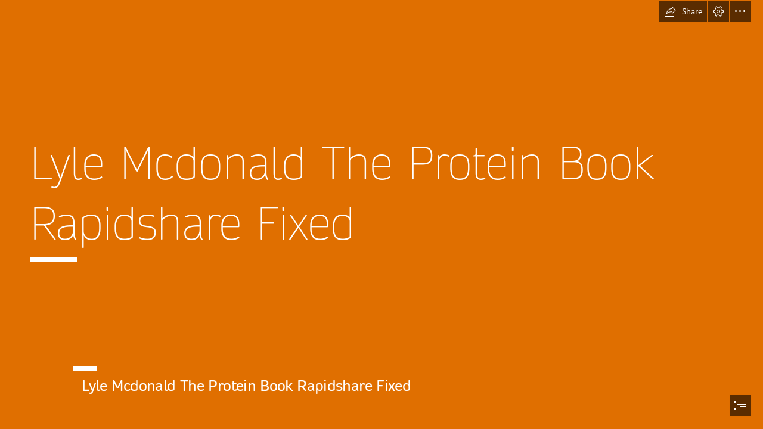

--- FILE ---
content_type: text/html; charset=utf-8
request_url: https://sway.cloud.microsoft/8fkNK0TghvuMZIBt
body_size: 13558
content:
<!DOCTYPE html><html lang=en-US><head><script nonce="lSAUhkL4lzure4nR6g5ufFKXSs6KVaJV9ul2owt/+e3mzpVyXUvvN1+9GaVmjEyqBfAG4PdQMOPyrXv4QnLryDF1/A72oiGksnFQG5rrhVOIwce1YskVqwBDWpn3BsVKijEyrpzdAM3C7s1iJewb0Qr+f8YqBCyWcX0j1pJuKl0=" src=https://wcpstatic.microsoft.com/mscc/lib/v2/wcp-consent.js></script><noscript><meta http-equiv=Refresh content="0; URL=/noscript"><meta name=google-site-verification content=XYO55ZpIpcrJHnE4syh6g2qvOn2Sm2y3g5cDFUJ0T30>Sway requires JavaScript <br><br> This web browser is either blocking scripts or does not support JavaScript. <br><br> <a href=https://support.office.com/article/Enable-JavaScript-7BB9EE74-6A9E-4DD1-BABF-B0A1BB136361 target=_blank>How to turn on JavaScript</a></noscript><meta name=google-site-verification content=XYO55ZpIpcrJHnE4syh6g2qvOn2Sm2y3g5cDFUJ0T30><link rel=dns-prefetch href=//wus-cdn.sway.static.microsoft><link rel=dns-prefetch href=//login.microsoftonline.com><script nonce="lSAUhkL4lzure4nR6g5ufFKXSs6KVaJV9ul2owt/+e3mzpVyXUvvN1+9GaVmjEyqBfAG4PdQMOPyrXv4QnLryDF1/A72oiGksnFQG5rrhVOIwce1YskVqwBDWpn3BsVKijEyrpzdAM3C7s1iJewb0Qr+f8YqBCyWcX0j1pJuKl0=">var PageExecutionBegin=new Date();</script><script nonce="lSAUhkL4lzure4nR6g5ufFKXSs6KVaJV9ul2owt/+e3mzpVyXUvvN1+9GaVmjEyqBfAG4PdQMOPyrXv4QnLryDF1/A72oiGksnFQG5rrhVOIwce1YskVqwBDWpn3BsVKijEyrpzdAM3C7s1iJewb0Qr+f8YqBCyWcX0j1pJuKl0=">if(typeof document.documentMode!=="undefined"&&window.location.pathname&&window.location.pathname.indexOf("/unsupportedbrowser")===-1)
{if(10>document.documentMode)
{window.location.href="/unsupportedbrowser";}
else if(11>document.documentMode)
{if(!window.location.pathname.match(/\/s\/(.*?)\/embed/g))
{var cookieExists=document.cookie.indexOf("unsupportedbrowser=true")!==-1;if(!cookieExists)
{window.location.href="/unsupportedbrowser"+"?isBlacklist=false"+"&redirect="+encodeURIComponent((window.location.pathname?window.location.pathname.replace(/^\//,''):"")+window.location.search);}}}}</script><script nonce="lSAUhkL4lzure4nR6g5ufFKXSs6KVaJV9ul2owt/+e3mzpVyXUvvN1+9GaVmjEyqBfAG4PdQMOPyrXv4QnLryDF1/A72oiGksnFQG5rrhVOIwce1YskVqwBDWpn3BsVKijEyrpzdAM3C7s1iJewb0Qr+f8YqBCyWcX0j1pJuKl0=">window.errorsDuringLoad=[];try{function getCookie(key)
{var cookies=document.cookie.split("; ");for(var i=0;i<cookies.length;i++)
{var cookie=cookies[i];var delimiterIndex=cookie.indexOf("=");if(delimiterIndex<0)
continue;if(cookie.substr(0,delimiterIndex)===key)
return cookie.substr(delimiterIndex+1);}}
function tryParseInt(str,defaultValue)
{if(str&&str.length&&!isNaN(str))
{return parseInt(str);}
return defaultValue;}
function onContentError(event,contentUrl)
{window.loadScriptFailure=true;var canonicalElement=document.querySelector("link[rel=canonical]");var origin=window.location.origin+"/";if(canonicalElement!==null&&origin!==CommonSettings.SiteRootUrl)
{var canonicalUrl=canonicalElement.getAttribute("href");var realOrigin=canonicalUrl.substring(0,canonicalUrl.indexOf(".com")+4);window.location=realOrigin+"/externalembed?tryAgainUrl="+encodeURIComponent(canonicalUrl);return;}
if(contentUrl.indexOf("cdn.sway.static.microsoft")!==-1)
{var expDate=new Date();expDate.setTime(expDate.getTime()+(300*1000));var cdnEnabledCookie="CDNEnabled";var errorContentUrl="errorContentUrl";var cdnFailureCountCookie="CDNFailureCount";var cdnFailureCount=tryParseInt(getCookie(cdnFailureCountCookie),0);if(cdnFailureCount!==2)
{document.cookie=cdnFailureCountCookie+"="+ ++cdnFailureCount+"; expires="+expDate.toGMTString();}
else
{document.cookie=cdnEnabledCookie+"=false; expires="+expDate.toGMTString();}
document.cookie=errorContentUrl+"="+contentUrl;location.reload();return;}
var errorPageUrl="/oops";if(location.pathname===errorPageUrl)
{return;}
var redirectUrl=errorPageUrl+"?Cause=onContentError&ResourceUrl="+encodeURIComponent(contentUrl);var returnUrl="&ta="+encodeURIComponent(location.pathname+location.search);if((redirectUrl+returnUrl).length<=2038){redirectUrl+=returnUrl;}
location=redirectUrl;}
function onContentLoad()
{}
window.addEventListener('error',function(event){window.errorsDuringLoad.push({errorMessage:event.message,errorUrl:event.filename,lineNo:event.lineno,colNo:event.colno,error:event.error});});}
catch(error)
{window.errorsDuringLoad.push({errorMessage:errorMessage,errorUrl:errorUrl,lineNo:lineNo,colNo:colNo,error:error});}</script><meta name=viewport content="width=device-width, initial-scale=1.0, maximum-scale=1.0, user-scalable=no"><script nonce="lSAUhkL4lzure4nR6g5ufFKXSs6KVaJV9ul2owt/+e3mzpVyXUvvN1+9GaVmjEyqBfAG4PdQMOPyrXv4QnLryDF1/A72oiGksnFQG5rrhVOIwce1YskVqwBDWpn3BsVKijEyrpzdAM3C7s1iJewb0Qr+f8YqBCyWcX0j1pJuKl0=">UnitTestMode=false;NoRunOnLoad=false;var CommonSettings={"SignInUrlSilentAAD":"https://login.microsoftonline.com/common/oauth2/authorize?response_mode=form_post\u0026response_type=id_token+code\u0026scope=openid\u0026mkt=en-US\u0026msafed=0\u0026nonce=60c718d5-d20f-4262-a207-36a0a49a54d4.639043266615109821\u0026state=https%3a%2f%2fsway.cloud.microsoft%2fhome%2fisauthenticated\u0026client_id=905fcf26-4eb7-48a0-9ff0-8dcc7194b5ba\u0026redirect_uri=https%3a%2f%2fsway.cloud.microsoft%2fauth%2fsignin","AMSVideoPlayerJSlink":"PLACEHOLDER","AMSVideoPlayerCSSlink":"PLACEHOLDER","LowWatermarkServiceVersion":201,"AuthoringFromLandingPageContextEnabled":true,"SignInUrlSilent":"https://login.live.com/login.srf?wa=wsignin1.0\u0026rpsnv=185\u0026checkda=1\u0026ct=1768729861\u0026rver=7.5.2146.0\u0026wp=MBI_SSL\u0026wreply=https:%2F%2Fsway.cloud.microsoft%2Fauthredir%3Furl%3Dhttps%253a%252f%252fsway.cloud.microsoft%253a443%252fhome%252fisauthenticated%26hurl%3DKShk98cU1GGDoXJQIDW5NG%252f9K%252f9m%252fSvlOHC1oOtzVXc%253d.5lvrpamda6CsQ%252fwGTG%252f5YLUvb6IMdS6wHqB0KMhqCwg%253d%26ipt%3D0%26sn%3Dalternate%26si%3D1%26wctx%3D41e7ce1e-dff3-4c5d-a3df-486c04ba2524\u0026lc=1033\u0026id=296906\u0026lw=1\u0026fl=easi2","AadEnabledOffCorpnet":true,"SignOutUrl":"https://login.live.com/logout.srf?ct=1768729862\u0026rver=7.5.2146.0\u0026lc=1033\u0026id=296906\u0026ru=https:%2F%2Fsway.cloud.microsoft%2Fauthredir%3Furl%3Dhttps%253a%252f%252fsway.cloud.microsoft%253a443%252f%26hurl%3DoFuDppWhQM9hI4cnU7xOmRfGJYe4dXiOpV9824B4XNI%253d.MbQh6mb51NO4CMCIh3b9gGG%252fUra0nZ0KgxqsLyrolfc%253d%26ipt%3D0%26sn%3Dalternate%26so%3D1\u0026lw=1\u0026fl=easi2","EditProfileUrl":"https://profile.live.com/","AccountSettingsUrl":"https://account.live.com/summarypage.aspx","AccountAadSettingsUrl":null,"IsAuthenticated":false,"IsAADUser":false,"IsEnabled":true,"IsMocked":false,"IsPaidUser":false,"DisplayName":null,"EmailAddress":null,"LogString":null,"UserStatus":"UNAUTHENTICATED","ThumbnailUrl":null,"ThumbnailUrlSmall":null,"ColorOverridableStyleSetsUrl":null,"StoryId":null,"LookupId":null,"BlobContext":null,"UserSessionId":"3537325e-059e-4053-8670-b064b9752803","CorrelationId":"3537325e-059e-4053-8670-b064b9752803","BuildVersion":"16.0.19714.40101","InitialWatchableSwitches":{},"ContentBaseUrl":"https://wus-cdn.sway.static.microsoft/161971440101_Content/","UnversionedContentBaseUrl":"https://cdn.sway.static.microsoft/Content/","ExtensionsBaseUrl":"https://wus-extensions.sway.static.microsoft/Content/","SkinOverride":false,"Canary":"o4zh5z57mx9XcEjPD8r0tPAErCe5ObJi0vvlSE9iais=,639043266613859754","CanaryHeader":"X-Key","NewCanaryHeader":"X-NewKey","DeleteStoryUrlBase":null,"Controller":"ViewSway","Action":"ViewStory","FlightSettings":{"flightName":"AAExperiment1;ModeSwitch1;V2DualEditControl","isInternal":false,"areInternalFeaturesEnabled":false},"DefaultAjaxTimeout":30000,"RenewTokenTimeout":3000,"AnonUserId":"a49993fa-a7ba-4460-b7df-34e9032c2b27","RequestTime":0,"IsNewlyCreated":false,"UserVoiceTermsOfServiceLink":"https://aka.ms/swayuservoicetos","UserVoicePrivacyStatementLink":"https://go.microsoft.com/fwlink/?LinkId=808122","UserVoiceForumLink":"https://go.microsoft.com/?linkid=9862901","MaxHttpRequestLength":268435456,"RefreshSuggestionsInterval":0,"EnableStoryDownload":false,"EnableStoryUpload":false,"UnsupportedBrowser":false,"IsSpider":true,"ClientDevice":"Desktop","SiteRootUrl":"https://sway.cloud.microsoft/","SiteCDNRootUrl":"https://wus-cdn.sway.static.microsoft/","ShareRootUrl":"https://sway.cloud.microsoft/","DocumentIngestionFormats":["docx","docm","pptx","doc","pdf"],"DocumentIngestionMimeTypes":["application/vnd.openxmlformats-officedocument.wordprocessingml.document","application/vnd.openxmlformats-officedocument.presentationml.presentation","application/msword","application/pdf","application/vnd.ms-powerpoint"],"DocumentIngestionExperimentalFormats":[],"DocumentIngestionExperimentalMimeTypes":[],"DocumentIngestionStatusRetryInterval":1000,"DocumentIngestionStatusMaxRetryCount":1,"DocumentIngestionStatusRequestTimeout":300000,"DocumentIngestionMaximumDocumentSize":20971520,"JAWSDialogDelay":500,"SiteDocumentIngestionAjaxTimeout":120000,"IsFirstRun":false,"IsPublish":false,"NoCdnContentBaseUrl":"https://sway.cloud.microsoft/161971440101_Content/","CanaryUrl":"/json/canary","ClientApp":4,"IsRegisteredAuthor":false,"AuthoringSessionCount":0,"ConsumptionSessionCount":0,"ContextualHintData":"{}","EnvironmentName":"Production","BlockSite_ReportAViolationForm":false,"IsCorpNetAddress":false,"IsTenantUser":false,"UserTenantId":null,"GetO365ShellInfoUrl":"/home/GetShellServiceInfo","BlockDuplicationFeature":false,"ShareWithSecurityGroupEnabled":true,"CookieComplianceBannerId":"msccBannerV2","CoAuthoringEnabled":true,"LoadTimeoutMilliseconds":300000,"UseEmailSignInOnly":true,"SSOEnabled":true,"HRDv2Enabled":true,"UserLocaleString":"en-us","IdentityOrgIdAuthEnabled":true,"SiteEmbeddedSwaysEnabled":true,"SiteOverflowMenuInEmbeddedSwayEnabled":true,"SiteFacebookSharingEnabled":true,"SiteTwitterSharingEnabled":true,"SiteLinkedInSharingEnabled":true,"SiteTrackedSharingUrlsEnabled":true,"SiteTutorialVideosEnabled":true,"SiteJackMoreButtonExperimentEnabled":false,"SiteDoubleClickInsertionAddContentPaneExperimentEnabled":false,"SiteNewHomepageEnabled":false,"SiteHomepageUserTestimonialsEnabled":true,"SiteShowPreviewLabel":false,"SitePublishAADToCastFeatureUIEnabled":false,"SitePublishToCastFeatureEnabled":false,"SitePublishToCastSuccessDialogEnabled":true,"SiteViewedStoriesRemovalOnMySwaysPageV2Enabled":true,"ContentNavigationEnabled":false,"NonWhitelistedEmbedsEnabled":false,"DocumentIngestionExperimentalFormatsEnabled":false,"IdentityDefaultSignInUrlAAD":"https://login.microsoftonline.com/common/oauth2/authorize?response_mode=form_post\u0026response_type=id_token+code\u0026scope=openid\u0026mkt=en-US\u0026msafed=0\u0026nonce=60c718d5-d20f-4262-a207-36a0a49a54d4.639043266615109821\u0026state=https%3a%2f%2fsway.cloud.microsoft%2f8fkNK0TghvuMZIBt\u0026client_id=905fcf26-4eb7-48a0-9ff0-8dcc7194b5ba\u0026redirect_uri=https%3a%2f%2fsway.cloud.microsoft%2fauth%2fsignin","IdentityDefaultSignInUrlMSA":"https://login.live.com/login.srf?wa=wsignin1.0\u0026rpsnv=185\u0026ct=1768729861\u0026rver=7.5.2146.0\u0026wp=MBI_SSL\u0026wreply=https:%2F%2Fsway.cloud.microsoft%2Fauthredir%3Furl%3Dhttps%253a%252f%252fsway.cloud.microsoft%253a443%252f8fkNK0TghvuMZIBt%26hurl%3DFhwLuHKqsItHTPzhEU58xZq8MTYLxQ37VO4mroSEtWI%253d.xaP12xOlW4G47%252bPbjr%252fG9I8YgzZWEMKwgRhqwHuA4v4%253d%26ipt%3D0%26sn%3Dalternate%26si%3D1%26wctx%3D41e7ce1e-dff3-4c5d-a3df-486c04ba2524\u0026lc=1033\u0026id=296906\u0026lw=1\u0026fl=easi2\u0026aadredir=1","ContextualFirstRunEnabled":true,"FirstRunEnabledSessionCount":3,"FirstRunEnabledPublishSessionCount":2,"FRESplashScreenEnabled":true,"CastUrl":"https://docs.com/","CastProfileUrl":"https://docs.com/me","CastEditUrl":"https://docs.com/d/editwithcontentview/","CastPublishAADUrl":"https://docs.com/sway/paad/","Branding":0,"NewDocsJournalPublishingStringEnabled":false,"DocsAboutAlternateBrandingStringsEnabled":false,"LocalVideoMaxFileNameLength":128,"LivingImageContentEnabled":true,"LayoutFontScaleEnabled":true,"NlDesignEnabled":false,"SignUpUrlMSA":"https://signup.live.com/signup?lcid=1033\u0026wa=wsignin1.0\u0026rpsnv=185\u0026ct=1768729861\u0026rver=7.5.2146.0\u0026wp=MBI_SSL\u0026wreply=https:%2F%2Fsway.cloud.microsoft%2Fauthredir%3Furl%3Dhttps%253a%252f%252fsway.cloud.microsoft%253a443%252f8fkNK0TghvuMZIBt%26hurl%3DFhwLuHKqsItHTPzhEU58xZq8MTYLxQ37VO4mroSEtWI%253d.xaP12xOlW4G47%252bPbjr%252fG9I8YgzZWEMKwgRhqwHuA4v4%253d%26ipt%3D0%26sn%3Dalternate%26si%3D1%26wctx%3D41e7ce1e-dff3-4c5d-a3df-486c04ba2524\u0026lc=1033\u0026id=296906\u0026lw=1\u0026fl=easi2\u0026wsucxt=2","RefreshODCSMCookie":"refreshODCSM","AuthorConsumptionPlayEnabled":true,"FREEmptySwayEnabled":false,"PerformanceTelemetryInterval":5,"FREAddContentPaneEnabled":true,"FREPublishButtonEnabled":true,"AMSHeuristicProfileProperty":"Hybrid","AMSHeuristicProfilePropertyVideoDesktop":"HighQuality","SwayButtonExperimentEnabled":false,"PopularityMetricsExperimentEnabled":false,"PopularityMetricsExperimentTranslated":false,"PopularityMetricsOnlineAuthorsScale":1.0,"PopularityMetricsOnlineAuthorsThreshold":1000,"PopularityMetricsOnlineAuthorsData":["759,1053,1102,1094,948,795,876,1076,1308,1400,1468,1457,1708,2279,2918,3143,3057,2963,3143,3170,2583,2278,1865,1468","1341,1528,1545,1296,1093,925,996,1234,1428,1625,1702,1656,1892,2527,3202,3377,3239,3161,3179,3191,2685,2370,2064,1543","1302,1383,1466,1303,1110,911,982,1095,1541,1614,1657,1623,1924,2583,3147,3313,3305,3151,3146,3076,2583,2235,1761,1479","1333,1370,1315,1164,1013,884,1017,1240,1542,1643,1598,1607,1938,2598,3286,3394,3374,3262,3378,3052,2786,2454,2002,1515","1279,1312,1257,1178,1050,880,1007,1174,1445,1575,1553,1530,1764,2288,2924,3040,2952,2846,2935,2696,2189,1763,1275,891","709,686,670,625,573,530,493,519,601,658,716,757,778,905,1072,1147,1090,1089,1028,976,976,929,807,686","586,598,617,641,539,523,534,575,640,741,776,820,889,1007,1099,1172,1185,1212,1227,1204,1169,1088,1009,820"],"PopularityMetricsMadeSwaysScale":1.0,"PopularityMetricsMadeSwaysThreshold":500,"PopularityMetricsMadeSwaysData":["14934,15040,15138,15307,15384,15447,15490,15673,15860,16030,16171,16265,16364,16773,17397,17991,18512,19156,19904,20511,20942,21270,21496,21572","21652,21699,21735,21704,21730,21731,21789,21810,21873,21966,22074,22185,22341,22451,22770,23065,23207,23114,23123,23275,23362,23374,23483,23495","23492,23459,23467,23488,23482,23482,23507,23464,23548,23616,23575,23552,23521,23438,23225,23195,23306,23392,23373,23254,23054,22946,22716,22709","22653,22622,22566,22556,22519,22498,22495,22571,22529,22501,22499,22498,22468,22420,22457,22406,22322,22478,22406,22399,22524,22598,22683,22666","22667,22669,22659,22666,22673,22708,22755,22737,22781,22770,22745,22733,22704,22598,22491,22184,21945,21679,21505,21372,21260,21129,20934,20838","20733,20622,20525,20400,20356,20261,20085,19895,19616,19365,19133,18919,18665,18332,17649,17097,16605,16063,15507,14935,14493,14240,14145,14104","14099,14122,14150,14158,14120,14101,14116,14127,14097,14081,14106,14132,14187,14234,14230,14284,14340,14356,14403,14479,14552,14621,14715,14765"],"ShareStatsExperimentEnabled":false,"ShareStatsExperimentTranslated":false,"ShareStatsNumber":20,"SettingSite_IframeVelumEnabled":false,"SettingSite_IframeVelumDisappearingTimeMilliseconds":500,"SettingSite_IframeVelumDisappearingTimeOnPauseMilliseconds":1500,"TemplateStoriesEnabled":true,"IsTemplateSway":false,"SiteUiRtl":false,"ActivityMonitorRestrictionsEnabled":false,"ShowCodeCardsButton":false,"PasswordProtectedSwaysEnabled":true,"SettingSite_SignInDialogEmailServices":["aol","att","comcast","email","facebook","fastmail","gmail","gmx","google","googlemail","hotmail","hotmail","hush","hushmail","icloud","inbox","lavabit","live","mac","mail","me","microsoft","msn","outlook","pobox","rocketmail","sbcglobal","verizon","yahoo","yandex","ygm","ymail","zoho"],"SwayAnswersForumURL":"https://aka.ms/swayanswers","OfficeDotComHelpURL":"https://aka.ms/swaygettingstarted","OfficeComHomepageUrl":"https://www.office.com/","SwayButtonRedirectToOfficeCom":true,"WhatsNewDialogVersion":0,"AzureStorySubscriptionMaxAttemptsBeforeSleep":7,"AzureStorySubscriptionRenewalInterval":60000,"NotificationAPITimeout":60000,"IsExportStoryEnabled":true,"ExportStoryMaxPollingRequestsCount":40,"ExportStoryPollingRequestsDelay":5000,"ReportAViolationContentInfringementUrl":"https://www.microsoft.com/info/MSDMCA.aspx","ReportAViolationAadContentViolationUrl":"https://cert.microsoft.com","CurrentUserType":0,"FRERemixButtonEnabled":true,"ShowCareersConsoleLogs":false,"ConsumerAnalyticsEnabled":true,"ConsumerAnalyticsSessionReactivateEnabled":true,"LiveLegacyViewCountEnabled":false,"ConsumerAnalyticsPeriodicUploadIntervalTimespanMilliseconds":120000,"AuthorAnalyticsPageEnabled":false,"AuthorAnalyticsPageEnabledRolloutPercentage":100,"AuthorAnalyticsUseOdaViewCount":true,"AuthorAnalyticsShowOfflineUX":false,"AnalyticsQuickReadIndexThresholdInMilliseconds":1000,"AnalyticsDeepReadIndexThresholdInMilliseconds":3000,"SiteUseAlternateUserTypeSpecificStrings":false,"FirstClassEmbedCardExperimentEnabled":true,"NativeClientBuildVersion":null,"UniversalHeaderFooterHomepageEnabled":true,"UseMicrosoftAjaxLite":false,"UseMicrosoftRteLite":false,"DefaultSignInSettings":{"IsEnabledForAAD":true,"IsEnabledForMSA":false,"Timeout":1000,"AadAppId":"905fcf26-4eb7-48a0-9ff0-8dcc7194b5ba","EnableWindowsSso":true},"WorldReadinessCultureMappingId":7,"NewHomepageVisualDesignEnabled":true,"EnablePerfToolbar":true,"TestFeatureOn":false,"LoadGenerationRate":0.0,"LoadGenerationLimitToCorpnetOnly":false,"LoadGenerationLimitToInternalFeaturesOnly":true,"AppLauncherBasicNavigationOnlyForAll":true,"AppLauncherBasicNavigationOnlyForO365":true,"AppLauncherBasicNavigationTarget":"https://www.microsoft365.com/apps","ExternalLinkWarningDialogIsEnabled":true,"SkipLoggingNonEssentialHighVolumeClientLogs":true,"CookieComplianceAllowEssentialOnly":false,"EnableEUDataMigration":true,"SwitchFromAzureMediaToSwayInternalPlayer":true,"FailLoudlyHeaderForReadOnly":"Failing the request loudly","ShouldDisableMediaUpload":true,"MediaUploadStopDate":"10-June-2024","UserLastVisitDate":"0001-01-01","ShouldShowNotificationForStopMediaUploadAnnouncement":false,"ShouldUseAadAuthForNotificationServiceBus":false,"DisableCSPDefaultTrustedType":false,"LogDompurifyCleanedHtml":false,"DompurifyEnabled":true,"TrustedScriptUrlsList":["https://mem.gfx.ms","https://www.microsoft.com","https://www.youtube.com/iframe_api","https://static.ads-twitter.com/oct.js"],"DefaultTrustedScriptUrlsList":["https://account.live.com","https://aka.ms","https://analyticsppesway.azurewebsites.net","https://api.office.net","https://api.onedrive.com","https://api.twitter.com","https://appsforoffice.microsoft.com","https://augmentation.osi.office-int.net","https://augmentation.osi.office.net","https://augmentation.osi.officeppe.net","https://avert.contentvalidation.com","https://avert.ppe.contentvalidation.com","https://bing.com","https://cert.microsoft.com","https://cvs.contentvalidation.com","https://cvs.ppe.contentvalidation.com","https://dd.edog.docs.com","https://dd.edog.docs.com:572","https://dd.int-docs.com","https://docs.com","https://docs.com:572","https://edog.sway.cloud-dev.microsoft","https://emailinterchangeapi-ppe.cloudapp.net","https://emailinterchangeapi-ppe.trafficmanager.net","https://emailinterchangeapi.cloudapp.net","https://emailinterchangeapi.trafficmanager.net","https://eus-000.directory.sway-edog.com","https://eus-000.directory.sway.com","https://eus-000.www.sway-edog.com","https://eus-000.www.sway.com","https://eus-001.directory.sway-edog.com","https://eus-001.directory.sway.com","https://eus-001.www.sway-edog.com","https://eus-001.www.sway.com","https://eus-002.www.sway.com","https://eus-003.www.sway.com","https://eus-www.sway-edog.com","https://eus-www.sway.com","https://eventauthoringppe.trafficmanager.net","https://eventauthoringprod.trafficmanager.net","https://facebook.com","https://go.microsoft.com","https://graph.microsoft-ppe.com","https://help.sketchfab.com","https://help.soundcloud.com","https://help.vimeo.com","https://hubble.edog.officeapps.live.com:572","https://hubble.officeapps.live-int.com:572","https://hubble.officeapps.live.com:572","https://js.monitor.azure.com","https://login.live.com","https://login.windows-ppe.net","https://login.windows.net","https://neu-000.directory.sway-edog.com","https://neu-000.directory.sway.com","https://neu-000.www.sway-edog.com","https://neu-000.www.sway.com","https://neu-001.directory.sway-edog.com","https://neu-001.directory.sway.com","https://neu-001.www.sway-edog.com","https://neu-001.www.sway.com","https://neu-www.sway-edog.com","https://neu-www.sway.com","https://ocws.edog.officeapps.live.com","https://ocws.officeapps.live.com","https://odc.edog.officeapps.live.com","https://odc.edog.officeapps.live.com:572","https://odc.officeapps.live.com","https://odcsm.weeklymain.officeapps.live-int.com:572","https://ols.edog.officeapps.live.com:572","https://ols.officeapps.live.com:572","https://outlook.office.com","https://outlook.office365.com","https://pickit.com","https://portal.office.com","https://portal.officeppe.com","https://powerbi.microsoft.com","https://pptcs.officeapps.live.com","https://profile.live.com","https://rest.media.azure.net","https://sift.azure-api.net","https://skyapi.live.net","https://store.office.com","https://sts.windows.net","https://suite.office.net","https://suite.officeppe.net","https://support.microsoft.com","https://support.office.com","https://support.twitter.com","https://sway-edog.com","https://sway.com","https://sway.office.com","https://sway.officeppe.com","https://uci.edog.officeapps.live.com","https://uci.officeapps.live-int.com","https://uci.officeapps.live.com","https://uhf.microsoft.com","https://wcpstatic.microsoft.com","https://web.vortex.data.microsoft.com","https://weu-000.directory.sway-edog.com","https://weu-000.directory.sway.com","https://weu-000.www.sway-edog.com","https://weu-000.www.sway.com","https://weu-001.directory.sway-edog.com","https://weu-001.directory.sway.com","https://weu-001.www.sway-edog.com","https://weu-001.www.sway.com","https://weu-www.sway-edog.com","https://weu-www.sway.com","https://wordca.edog.officeapps.live.com:973","https://wordca.officeapps.live.com:973","https://wordcs.officeapps.live.com","https://wus-000.directory.sway-edog.com","https://wus-000.directory.sway.com","https://wus-000.wordcs.officeapps.live-int.com:973","https://wus-000.www.sway-edog.com","https://wus-000.www.sway.com","https://wus-001.directory.sway-edog.com","https://wus-001.directory.sway.com","https://wus-001.www.sway-edog.com","https://wus-001.www.sway.com","https://wus-www.sway-edog.com","https://wus-www.sway.com","https://www.bingapis.com","https://www.edog.sway.cloud-dev.microsoft","https://www.microsoft.com","https://www.microsoft365.com","https://www.office.com","https://www.officeppe.com","https://www.sway-edog.com","https://www.sway.cloud.microsoft","https://www.sway.com","https://www.sway.office.com","https://www.sway.officeppe.com"],"DompurifyAllowedAttributes":"{\u0022onclick\u0022:\u0022CollapseHeader()\u0022,\u0022itemscope\u0022:\u0022itemscope\u0022,\u0022itemtype\u0022:\u0022http://schema.org/Organization\u0022,\u0022href\u0022:\u0022javascript:void(0)\u0022,\u0022initialstate-label\u0022:\u0022All Microsoft expand to see list of Microsoft products and services\u0022,\u0022togglestate-label\u0022:\u0022Close All Microsoft list\u0022,\u0022f-multi-parent\u0022:\u0022true\u0022,\u0022target\u0022:\u0022_self\u0022,\u0022itemprop\u0022:\u0022\u0022}"};var StoryPageSettings={"StoryId":"pPuAf0GilqjlOx0cjFBZ","LookupId":"8fkNK0TghvuMZIBt","Owner":null,"Mode":1,"StoryAudience":"AnyoneWithLink","StoryDefaultAudience":"AnyoneWithLink","PageTitle":"Lyle Mcdonald The Protein Book Rapidshare Fixed","ImageResolutions":[160,320,480,640,800,960,1280,1600,1920,2560,3840],"BlockBandwidthLimitedImageResolution":true,"AllowPrefetchingImages":false,"AllowUnloadingImages":true,"LocalUploadSupportedMimeTypes":["image/jpeg","image/tiff","image/x-tiff","image/png","image/x-png","image/gif","image/bmp","application/jpeg"],"SupportedMimeTypes":["image/jpeg","image/tiff","image/x-tiff","image/png","image/x-png","image/gif","image/bmp","application/jpeg","text/vtt",".vtt"],"ActiveSyncInterval":2000,"PassiveSyncInterval":30000,"BingMapAppKey":"","RefreshODCSMCookie":"refreshODCSM","ClientVersion":201,"IsNativeClient":false,"ServiceBusEnabledNewSessions":true,"MaxImageRetries":3,"EnableTraversalHistory":true,"EnableFSMTraversalHistory":true,"EnableEditModeTraversalHistory":true,"EnableAuthoringTraversalHistory":true,"ShowPublicSocialShare":true,"PasswordScope":0,"HasPassword":false,"VisualLinkMode":2,"EditTokenRetrievalId":null,"UseCDN":true,"UseCDNForClosedCaptions":true,"EnableRenderModelManagerCache":false,"EnableFirstModel":true,"BlockService_EmbedDecomp":false,"SiteAgaveEnabled":true,"SiteChartRenderingEnabled":true,"EmbedHostMode":0,"CaptionsForGroupItemsEnabled":true,"PerfExperimentalFeaturesEnabled":false,"CastEditEnabled":true,"ShouldPrioritizeImageLoading":true,"PreloadImagesWithinNScreensDesktop":2,"PreloadImagesWithinNScreensMobile":2,"SiteEmbedPlaceholdersEnabled":true,"SiteOneDriveEmbedDetailsEnabled":true,"SiteDomainsForEmbedPlaceholders":["sway.com","sway-int.com","sway-edog.com","sway.office.com","sway.office-int.com","sway.officeppe.com","edog.sway.cloud-dev.microsoft","sway.cloud.microsoft","onedrive.live.com","app.wizer.me"],"SiteDevicesForEmbedPlaceholdersInConsumption":[],"SitePlaceholderLimit":{"Desktop":"2","Tablet":"2","Mobile":"2"},"SiteLightweightEmbedLimit":{"Desktop":"10","Tablet":"10","Mobile":"10"},"SiteIframeLoadingTimeoutMiliseconds":5000,"SiteWorldBlacklistForViewportLoading":["ExpoWorld"],"SiteVideoPreloadingEnabled":true,"JoinResult":0,"AuthorBlockConsumptionWorldSwitch":false,"ShareButtonBlocked":false,"ConsumptionWorldSwitchFeatureEnabled":true,"PreloadRenderModelEnabled":false,"IsAnAuthorOfThisSway":false,"EmbedCode":"\u003ciframe width=\u0022760px\u0022 height=\u0022500px\u0022 src=\u0022https://sway.cloud.microsoft/s/8fkNK0TghvuMZIBt/embed\u0022 frameborder=\u00220\u0022 marginheight=\u00220\u0022 marginwidth=\u00220\u0022 max-width=\u0022100%\u0022 sandbox=\u0022allow-forms allow-modals allow-orientation-lock allow-popups allow-same-origin allow-scripts\u0022 scrolling=\u0022no\u0022 style=\u0022border: none; max-width: 100%; max-height: 100vh\u0022 allowfullscreen mozallowfullscreen msallowfullscreen webkitallowfullscreen\u003e\u003c/iframe\u003e","ConsumptionZoomedImageRequestScale":4,"SearchEnabled":true,"ConsumptionSearchEnabled":true,"FREDetailViewCloseButtonEnabled":true,"IsOwnerPremium":false,"AccessibilityCheckerEnabled":true,"IsOwner":false,"AuthorBlockDuplication":false,"AuthorBlockPrint":false,"AuthorBlockExport":false,"ShowOpenInIOSAppNotification":false,"UseToCPullDownBar":false,"EnterAuthoringPlayMode":false,"ShowCodeCardsButton":false};var IsProductionEnvironment=true;var swayConsumptionFirstModel={xhr:new XMLHttpRequest(),height:document.documentElement.clientHeight,width:document.documentElement.clientWidth,data:undefined};(function(model)
{var xhr=model.xhr;var getQueryParam=function(loc,str,defaultVal)
{var params=loc.search.substring(1).split("&");for(var i=0;i<params.length;i++)
{var parts=params[i].split("=",2);if(parts[0]===str)
{return parts[1];}}
return defaultVal;}
if(getQueryParam(location,"firstmodel")==="false")
{swayConsumptionFirstModel=undefined;return;}
var determineCountViewParameter=function()
{if(getQueryParam(location,"countView")==="false")
{return false;}
return true;}
var getViewOptionOverrides=function()
{var overrides=[];if(getQueryParam(location,"fontScale")!==undefined)
overrides.push("\"FontScale\":"+getQueryParam(location,"fontScale"));if(getQueryParam(location,"layoutrounding")==="true")
overrides.push("\"UseLayoutRounding\":true");if(getQueryParam(location,"layoutv2")!==undefined)
overrides.push('"UseLayoutV2":true');return overrides.join(",");}
var url="/s/"+StoryPageSettings.LookupId+"/get?currentClientVersion="+StoryPageSettings.ClientVersion;var params=["clientDevice="+CommonSettings.ClientDevice,"width="+swayConsumptionFirstModel.width,"height="+swayConsumptionFirstModel.height,"isAccessibleMode="+getQueryParam(location,"accessible",""),"inEmbedHostMode="+getQueryParam(location,"host",""),"returnPerformanceDetails="+(typeof PerformanceMetrics!="undefined"),"viewOptionOverrides={"+getViewOptionOverrides()+"}","isEmbedded="+(StoryPageSettings.Mode===3),"countView="+determineCountViewParameter(),].join("&");var contentType="application/x-www-form-urlencoded; charset=UTF-8";xhr.open("POST",url,true);xhr.setRequestHeader("Content-Type",contentType);xhr.setRequestHeader("X-StoryId",StoryPageSettings.StoryId);xhr.setRequestHeader("X-LookupId",StoryPageSettings.LookupId);xhr.setRequestHeader("X-WebClientVersion",StoryPageSettings.ClientVersion);xhr.setRequestHeader("X-UserSessionId",CommonSettings.UserSessionId);xhr.setRequestHeader("anonuserid",CommonSettings.AnonUserId);xhr.setRequestHeader("X-Key",CommonSettings.Canary);xhr.addEventListener("load",function()
{try
{model.data=JSON.parse(this.responseText);}
catch(e)
{model.data=undefined;model.height=undefined;model.width=undefined;var errorEvent=document.createEvent("Event");errorEvent.initEvent("firstModelFailed",true,true);document.dispatchEvent(errorEvent);return;}
var readyEvent=document.createEvent("Event");readyEvent.initEvent("firstModelReady",true,true);document.dispatchEvent(readyEvent);});xhr.send(params);})(swayConsumptionFirstModel);</script><style title=dynamic></style><link rel=icon type=image/png href=https://wus-cdn.sway.static.microsoft/161971440101_Content/favicon.ico><link rel="shortcut icon" type=image/png href=https://wus-cdn.sway.static.microsoft/161971440101_Content/favicon.ico><link rel=icon type=image/png sizes=16x16 href=https://wus-cdn.sway.static.microsoft/161971440101_Content/favicon-16x16.png><link rel=icon type=image/png sizes=32x32 href=https://wus-cdn.sway.static.microsoft/161971440101_Content/favicon-32x32.png><link rel=icon type=image/png sizes=48x48 href=https://wus-cdn.sway.static.microsoft/161971440101_Content/favicon-48x48.png><link rel=icon type=image/png sizes=96x96 href=https://wus-cdn.sway.static.microsoft/161971440101_Content/favicon-96x96.png><link rel=icon type=image/png sizes=192x192 href=https://wus-cdn.sway.static.microsoft/161971440101_Content/favicon-192x192.png><link rel=apple-touch-icon sizes=72x72 type=image/png href=https://wus-cdn.sway.static.microsoft/161971440101_Content/favicon-72x72.png><link rel=apple-touch-icon sizes=144x144 type=image/png href=https://wus-cdn.sway.static.microsoft/161971440101_Content/favicon-144x144.png><link rel=apple-touch-icon sizes=192x192 type=image/png href=https://wus-cdn.sway.static.microsoft/161971440101_Content/favicon-192x192.png><link rel=manifest href=/webappmanifest.json><link rel=alternate type=application/json+oembed href="https://sway.cloud.microsoft/api/v1.0/oembed?url=https%3a%2f%2fsway.cloud.microsoft%2f8fkNK0TghvuMZIBt&amp;format=json" title="Lyle Mcdonald The Protein Book Rapidshare Fixed"><link rel=canonical href=https://sway.cloud.microsoft/8fkNK0TghvuMZIBt><meta charset=utf-8><meta name=description content="  Lyle Mcdonald The Protein Book Rapidshare Fixed"><meta name=keywords><meta name=referrer content=origin-when-cross-origin><meta property=og:title content="Lyle Mcdonald The Protein Book Rapidshare Fixed"><meta property=og:description content="  Lyle Mcdonald The Protein Book Rapidshare Fixed"><meta property=og:type content=Website><meta property=og:url content=https://sway.cloud.microsoft/8fkNK0TghvuMZIBt><meta property=og:image content=https://sway.cloud.microsoft/Content/SocialMedia_Logo_Sway_400x400x32.png><meta name=robots content="noindex, nofollow"><meta content=summary_large_image name=twitter:card><meta content=@Sway name=twitter:site><meta content="Lyle Mcdonald The Protein Book Rapidshare Fixed" name=twitter:title><meta content="  Lyle Mcdonald The Protein Book Rapidshare Fixed" name=twitter:description><meta content=https://sway.cloud.microsoft/Content/SocialMedia_Logo_Sway_400x400x32.png name=twitter:image><meta content=https://sway.cloud.microsoft/8fkNK0TghvuMZIBt name=twitter:url><title>Lyle Mcdonald The Protein Book Rapidshare Fixed</title><link href=https://wus-cdn.sway.static.microsoft/161971440101_Content/Preload.css rel=stylesheet onerror="onContentError(event,'https://wus-cdn.sway.static.microsoft/161971440101_Content/Preload.css')"><script nonce="lSAUhkL4lzure4nR6g5ufFKXSs6KVaJV9ul2owt/+e3mzpVyXUvvN1+9GaVmjEyqBfAG4PdQMOPyrXv4QnLryDF1/A72oiGksnFQG5rrhVOIwce1YskVqwBDWpn3BsVKijEyrpzdAM3C7s1iJewb0Qr+f8YqBCyWcX0j1pJuKl0=">window.PreloadUrls=["https://wus-cdn.sway.static.microsoft/161971440101_Content/Common.css","https://wus-cdn.sway.static.microsoft/161971440101_Content/Home.css","https://wus-cdn.sway.static.microsoft/161971440101_Content/StoryPage.css","https://wus-cdn.sway.static.microsoft/161971440101_Content/story_cluster.css",];</script><script nonce="lSAUhkL4lzure4nR6g5ufFKXSs6KVaJV9ul2owt/+e3mzpVyXUvvN1+9GaVmjEyqBfAG4PdQMOPyrXv4QnLryDF1/A72oiGksnFQG5rrhVOIwce1YskVqwBDWpn3BsVKijEyrpzdAM3C7s1iJewb0Qr+f8YqBCyWcX0j1pJuKl0=">var CurrentPage="StoryPage";</script><style>.UnifiedHeaderUIFont{font-size:14px;font-family:'Segoe UI','Segoe UI Web','Segoe UI Web Regular','Segoe UI Symbol','Helvetica Neue','BBAlpha Sans','S60 Sans',Arial,sans-serif}.FooterUIFont{font-size:9pt;font-family:'Segoe UI Semi Light','Segoe UI Light','Segoe UI Web Light','Segoe UI','Segoe UI Web',Arial,Verdana,sans-serif}</style><style>.AppTileUIFont{font-size:9pt;font-family:'Segoe UI','Segoe UI Web','Segoe UI Web Regular','Segoe UI Symbol','Helvetica Neue','BBAlpha Sans','S60 Sans',Arial,sans-serif}</style><style>.swLoadingText,.swLoadingErrorText{font-family:'Segoe UI Light','Segoe UI Web Light','Segoe UI','Segoe UI Web',Arial,Verdana,sans-serif}</style><style>@font-face{font-family:"LouisvilleScript";src:url("https://wus-cdn.sway.static.microsoft/Content/louisvillescript.woff") format("woff");font-weight:400;font-style:Normal}@font-face{font-family:"Segoe UI";src:local("Segoe UI"),url("https://wus-cdn.sway.static.microsoft/Content/segoeui.woff") format("woff")}@font-face{font-family:"Segoe UI Semibold";src:local("Segoe UI Semibold"),url("https://wus-cdn.sway.static.microsoft/Content/segoeuisb.woff") format("woff")}@font-face{font-family:"Segoe UI Semilight";src:local("Segoe UI Semilight"),url("https://wus-cdn.sway.static.microsoft/Content/segoeuisl.woff") format("woff")}@font-face{font-family:"Segoe UI Light";src:local("Segoe UI Light"),url("https://wus-cdn.sway.static.microsoft/Content/segoeuilight.woff") format("woff")}@font-face{font-family:"Segoe UI Italic";src:local("Segoe UI Italic"),url("https://wus-cdn.sway.static.microsoft/Content/segoeuii.woff") format("woff")}@font-face{font-family:"Segoe UI Semibold Italic";src:local("Segoe UI Semibold Italic"),url("https://wus-cdn.sway.static.microsoft/Content/segoeuisemibolditalic.woff") format("woff")}@font-face{font-family:"SwayIcons";src:url("https://wus-cdn.sway.static.microsoft/161971440101_Content/swayicon.woff") format("woff");font-weight:400}@font-face{font-family:"SwayIcons Extrabold";src:url("https://wus-cdn.sway.static.microsoft/161971440101_Content/swayiconxb.woff") format("woff");font-weight:700}@font-face{font-family:"SwayIcons Bold";src:url("https://wus-cdn.sway.static.microsoft/161971440101_Content/swayiconb.woff") format("woff");font-weight:600}@font-face{font-family:"SwayIcons Semibold";src:url("https://wus-cdn.sway.static.microsoft/161971440101_Content/swayiconsb.woff") format("woff");font-weight:500}@font-face{font-family:"SwayIcons Semilight";src:url("https://wus-cdn.sway.static.microsoft/161971440101_Content/swayiconsl.woff") format("woff");font-weight:400}@font-face{font-family:"SwayIcons Thin";src:url("https://wus-cdn.sway.static.microsoft/161971440101_Content/swayicont.woff") format("woff");font-weight:100}@font-face{font-family:"Segoe UI Semilight Italic";src:local("Segoe UI Semilight Italic"),url("https://wus-cdn.sway.static.microsoft/Content/segoeuisemilightitalic.woff") format("woff")}@font-face{font-family:"Segoe UI Light Italic";src:local("Segoe UI Light Italic"),url("https://wus-cdn.sway.static.microsoft/Content/segoeuilightitalic.woff") format("woff")}@font-face{font-family:"SwayIcons Light";src:url("https://wus-cdn.sway.static.microsoft/161971440101_Content/swayiconl.woff") format("woff");font-weight:400}</style><script nonce="lSAUhkL4lzure4nR6g5ufFKXSs6KVaJV9ul2owt/+e3mzpVyXUvvN1+9GaVmjEyqBfAG4PdQMOPyrXv4QnLryDF1/A72oiGksnFQG5rrhVOIwce1YskVqwBDWpn3BsVKijEyrpzdAM3C7s1iJewb0Qr+f8YqBCyWcX0j1pJuKl0=">(window.OfficeBrowserFeedback=window.OfficeBrowserFeedback||{}).initOptions={appId:1100,build:CommonSettings.BuildVersion,environment:IsProductionEnvironment?0:1,intlUrl:CommonSettings.ContentBaseUrl+"feedback/intl/",locale:CommonSettings.UserLocaleString,primaryColour:"#008272",secondaryColour:"#059983",sessionID:CommonSettings.CorrelationId,stylesUrl:CommonSettings.ContentBaseUrl+"feedback/OfficeBrowserFeedback.min.css",userEmail:CommonSettings.EmailAddress==null?String.empty:CommonSettings.EmailAddress,userVoice:{url:CommonSettings.UserVoiceForumLink,termsOfServiceUrl:CommonSettings.UserVoiceTermsOfServiceLink,privacyPolicyUrl:CommonSettings.UserVoicePrivacyStatementLink}};</script><body dir=ltr style=position:relative><div class=eventWrapper role=presentation><script nonce="lSAUhkL4lzure4nR6g5ufFKXSs6KVaJV9ul2owt/+e3mzpVyXUvvN1+9GaVmjEyqBfAG4PdQMOPyrXv4QnLryDF1/A72oiGksnFQG5rrhVOIwce1YskVqwBDWpn3BsVKijEyrpzdAM3C7s1iJewb0Qr+f8YqBCyWcX0j1pJuKl0=" id=sharedAppSwitcher type=text/html>
<div id='sw_bar' class='swBar  UnifiedHeader' style='display:none;top:30px;' onclick='CollapseHeader()'>
	<ul id='sw_tileList' class='swTileList'>
		<li class='swTile '>
	<a class='swTileLink' id='sw_Outlook' href='https://office.live.com/start/Outlook.aspx?ui=en%2DUS&amp;rs=US' style='background-color:#0072c6;border-color:#0072c6;' target='_blank'>
		<span class='clip110x110 ci '><img src='https://sway.cloud.microsoft/Content/wapsw.png?b=1601971315010' class='wapsw_ODC_TileOutlook_110x110x32' role='presentation' title=''></span>
		<span class='swTileText AppTileUIFont'>Outlook.com</span>
	</a>
</li><li class='swTile '>
	<a class='swTileLink' id='sw_People' href='https://office.live.com/start/People.aspx?ui=en%2DUS&amp;rs=US' style='background-color:#d24726;border-color:#d24726;' target='_blank'>
		<span class='clip110x110 ci '><img src='https://sway.cloud.microsoft/Content/wapsw.png?b=1601971315010' class='wapsw_ODC_TilePeople_110x110x32' role='presentation' title=''></span>
		<span class='swTileText AppTileUIFont'>People</span>
	</a>
</li><li class='swTile '>
	<a class='swTileLink' id='sw_Calendar' href='https://office.live.com/start/Calendar.aspx?ui=en%2DUS&amp;rs=US' style='background-color:#5133ab;border-color:#5133ab;' target='_blank'>
		<span class='clip110x110 ci '><img src='https://sway.cloud.microsoft/Content/wapsw.png?b=1601971315010' class='wapsw_ODC_TileCalendar_110x110x32' role='presentation' title=''></span>
		<span class='swTileText AppTileUIFont'>Calendar</span>
	</a>
</li><li class='swTile '>
	<a class='swTileLink' id='sw_PartnerLink' href='https://office.live.com/start/OneDrive.aspx?ui=en%2DUS&amp;rs=US' style='background-color:#094ab2;border-color:#094ab2;' target='_blank'>
		<span class='clip110x110 ci '><img src='https://sway.cloud.microsoft/Content/wapsw.png?b=1601971315010' class='wapsw_ODC_TileCloudLogo_110x110x32' role='presentation' title=''></span>
		<span class='swTileText AppTileUIFont'>OneDrive</span>
	</a>
</li><li class='swTile '>
	<a class='swTileLink' id='sw_Word' href='https://office.live.com/start/Word.aspx?ui=en%2DUS&amp;rs=US' style='background-color:#2b579a;border-color:#2b579a;' target='_blank'>
		<span class='clip110x110 ci '><img src='https://sway.cloud.microsoft/Content/wapsw.png?b=1601971315010' class='wapsw_ODC_TileWord_110x110x32' role='presentation' title=''></span>
		<span class='swTileText AppTileUIFont'>Word</span>
	</a>
</li><li class='swTile '>
	<a class='swTileLink' id='sw_Excel' href='https://office.live.com/start/Excel.aspx?ui=en%2DUS&amp;rs=US' style='background-color:#217346;border-color:#217346;' target='_blank'>
		<span class='clip110x110 ci '><img src='https://sway.cloud.microsoft/Content/wapsw.png?b=1601971315010' class='wapsw_ODC_TileExcel_110x110x32' role='presentation' title=''></span>
		<span class='swTileText AppTileUIFont'>Excel</span>
	</a>
</li><li class='swTile '>
	<a class='swTileLink' id='sw_PowerPoint' href='https://office.live.com/start/PowerPoint.aspx?ui=en%2DUS&amp;rs=US' style='background-color:#d24726;border-color:#d24726;' target='_blank'>
		<span class='clip110x110 ci '><img src='https://sway.cloud.microsoft/Content/wapsw.png?b=1601971315010' class='wapsw_ODC_TilePowerPoint_110x110x32' role='presentation' title=''></span>
		<span class='swTileText AppTileUIFont'>PowerPoint</span>
	</a>
</li><li class='swTile '>
	<a class='swTileLink' id='sw_OneNote' href='https://www.onenote.com/notebooks?ui=en%2DUS&amp;rs=US' style='background-color:#7719aa;border-color:#7719aa;' target='_blank'>
		<span class='clip110x110 ci '><img src='https://sway.cloud.microsoft/Content/wapsw.png?b=1601971315010' class='wapsw_ODC_TileOneNote_110x110x32' role='presentation' title=''></span>
		<span class='swTileText AppTileUIFont'>OneNote</span>
	</a>
</li><li class='swTile '>
	<a class='swTileLink' id='sw_Sway' href='https://sway.com?ui=en%2DUS&amp;rs=US' style='background-color:#008272;border-color:#008272;' target='_blank'>
		<span class='clip110x110 ci '><img src='https://sway.cloud.microsoft/Content/wapsw.png?b=1601971315010' class='wapsw_ODC_TileSway_110x110x32' role='presentation' title=''></span>
		<span class='swTileText AppTileUIFont'>Sway</span>
	</a>
</li><li class='swTile '>
	<a class='swTileLink' id='sw_Skype' href='https://web.skype.com/?source=wac&amp;ui=en%2DUS&amp;rs=US' style='background-color:#0095cc;border-color:#0095cc;' target='_blank'>
		<span class='clip110x110 ci '><img src='https://sway.cloud.microsoft/Content/wapsw.png?b=1601971315010' class='wapsw_ODC_TileSkype_110x110x32' role='presentation' title=''></span>
		<span class='swTileText AppTileUIFont'>Skype</span>
	</a>
</li><li class='swTile '>
	<a class='swTileLink' id='sw_OfficeDotCom' href='https://www.office.com?ui=en%2DUS&amp;rs=US' style='background-color:#E83F24;border-color:#E83F24;' target='_blank'>
		<span class='clip110x110 ci '><img src='https://sway.cloud.microsoft/Content/wapsw.png?b=1601971315010' class='wapsw_ODC_TileOfficeOnline_110x110x32' role='presentation' title=''></span>
		<span class='swTileText AppTileUIFont'>Office</span>
	</a>
</li><li class='swTile '>
	<a class='swTileLink' id='sw_Flow' href='https://flow.microsoft.com/manage/?utm_source=consumer_office&amp;utm_medium=app_launcher&amp;utm_campaign=consumer_referrals&amp;ui=en%2DUS&amp;rs=US' style='background-color:#0077FF;border-color:#0077FF;' target='_blank'>
		<span class='clip110x110 ci '><img src='https://sway.cloud.microsoft/Content/wapsw.png?b=1601971315010' class='wapsw_ODC_TileFlow_110x110x32' role='presentation' title=''></span>
		<span class='swTileText AppTileUIFont'>Flow</span>
	</a>
</li>
	</ul>
	<span class='border-arrow arrow'></span>
	<span class='arrow'></span>
</div>
<div id='sw_barBG' class='headerBarBG' onclick='CollapseHeader()'></div>			</script><script nonce="lSAUhkL4lzure4nR6g5ufFKXSs6KVaJV9ul2owt/+e3mzpVyXUvvN1+9GaVmjEyqBfAG4PdQMOPyrXv4QnLryDF1/A72oiGksnFQG5rrhVOIwce1YskVqwBDWpn3BsVKijEyrpzdAM3C7s1iJewb0Qr+f8YqBCyWcX0j1pJuKl0=">var cultureLang="en-US";var siteConsent=null;var cookieBannerElementId="msccBannerV2";function onConsentChanged(categoryPreferences){console.log("onConsentChanged",categoryPreferences);}
function initializeWcpConsent(cultureLang,cookieBannerElementId){if(document.getElementById(cookieBannerElementId)){window.WcpConsent&&WcpConsent.init(cultureLang,cookieBannerElementId,function(err,_siteConsent){if(!err){siteConsent=_siteConsent;}else{console.log("Error initializing WcpConsent: "+err);}},onConsentChanged,WcpConsent.themes.light,"lSAUhkL4lzure4nR6g5ufFKXSs6KVaJV9ul2owt/+e3mzpVyXUvvN1+9GaVmjEyqBfAG4PdQMOPyrXv4QnLryDF1/A72oiGksnFQG5rrhVOIwce1YskVqwBDWpn3BsVKijEyrpzdAM3C7s1iJewb0Qr+f8YqBCyWcX0j1pJuKl0=");}
else{console.log(cookieBannerElementId+" element for displaying cookie consent banner not found");}}
document.addEventListener('bannerWrapperLoaded',function(event){if(event.detail.wrapperLoaded){initializeWcpConsent("en-US","msccBannerV2");}});var _getWcpUserConsentDetails=function()
{if(siteConsent){return siteConsent.getConsent();}
var msccCookies=document.cookie.split('; ').filter(row=>row.startsWith('MSCC='));if(msccCookies)
{var cookieValue=null;for(var i=0;i<msccCookies.length;i++)
{var value=msccCookies[i].split(/=(.+)/)[1];if(value==='NR'||/^cid=[\w-]+-c1=\d-c2=\d-c3=\d$/.test(value)){cookieValue=value;break;}}
if(cookieValue!=='NR'&&cookieValue!=null){var consentValues=cookieValue.split('-');var consent={Required:true,Analytics:consentValues.includes('c1=2'),SocialMedia:consentValues.includes('c2=2'),Advertising:consentValues.includes('c3=2')};return consent;}}
return{Required:true,Analytics:false,SocialMedia:false,Advertising:false};}</script><div class=loading-barrier><div class=loading-centered-content><span class=loading-text>Microsoft Sway</span> <br> <span class=loading-dots id=loading-dots role=progressbar aria-valuetext="Loading Microsoft Sway"></span></div></div><div id=tdbMyStoriesContent class=bodyWithFooter style=display:none></div><script nonce="lSAUhkL4lzure4nR6g5ufFKXSs6KVaJV9ul2owt/+e3mzpVyXUvvN1+9GaVmjEyqBfAG4PdQMOPyrXv4QnLryDF1/A72oiGksnFQG5rrhVOIwce1YskVqwBDWpn3BsVKijEyrpzdAM3C7s1iJewb0Qr+f8YqBCyWcX0j1pJuKl0=" id=sharedFooter type=text/html>
<div id='f_bar' class='footerContainer FooterUIFont  DarkColorPalette ResizableFooterContainer' style='min-width:0px;' role='toolbar'>
	<div class='footerBLC'>
	<a href='//store.office.com/worldwide.aspx?rs=en%2DUS&amp;returnURL=https%3A%2F%2Fsway%2Ecloud%2Emicrosoft%2F8fkNK0TghvuMZIBt&amp;cmapid=7' id='f_ww' aria-label='Change language' role='link'>
		<img class='footerGlobe' src='https://sway.cloud.microsoft/Content/en-US/Globe_Light.20x20x32.png?b=1601971315010' role='presentation'/>
		<span>Change language</span>
	</a>
</div><div class='footerBLC' style='margin-left:20px; margin-right:20px'>
	<div class='footerBRCoutercell'>
		<div class='footerBRCinnerrow'>
			<a href='https://aka.ms/YourCaliforniaPrivacyChoices'  id='f_link0' class=' ' target='_self' aria-label='Your California Privacy Choices' role='link'><img src='https://sway.cloud.microsoft/161971440101_Content/privacyoptions.svg?b=1601971315010' style='width:29px;margin-right:6px;vertical-align:top;' alt='California Consumer Privacy Act (CCPA) Opt-Out Icon' role='presentation'/><span>Your California Privacy Choices</span></a><a href='https://go.microsoft.com/fwlink/?linkid=2259814'  id='f_link1' class=' ' target='_self' aria-label='Consumer Health Privacy' role='link'>Consumer Health Privacy</a>
		</div>
	</div>
</div>
	<div class='footerBRC' style='min-width:0px;'>
		<div class='footerBRCoutercell'>
			<div class='footerBRCinnerrow'>
				<a href='//go.microsoft.com/fwlink/p/?LinkId=316968'  id='f_link0' class=' ' target='_self' aria-label='Privacy and Cookies' role='link'>Privacy and Cookies</a><a href='//go.microsoft.com/fwlink/p/?LinkId=316967'  id='f_link1' class=' ' target='_self' aria-label='Legal' role='link'>Legal</a><a href='//go.microsoft.com/fwlink/p/?LinkId=316970'  id='f_link2' class=' ' target='_self' aria-label='Trademarks' role='link'>Trademarks</a><a href='//go.microsoft.com/fwlink/p/?LinkId=316971'  id='f_link3' class=' ' target='_self' aria-label='&#169; 2026 Microsoft' role='link'>&#169; 2026 Microsoft</a>
			</div>
		</div>
	</div>
	<div style='clear: both'></div>
</div>			</script><script nonce="lSAUhkL4lzure4nR6g5ufFKXSs6KVaJV9ul2owt/+e3mzpVyXUvvN1+9GaVmjEyqBfAG4PdQMOPyrXv4QnLryDF1/A72oiGksnFQG5rrhVOIwce1YskVqwBDWpn3BsVKijEyrpzdAM3C7s1iJewb0Qr+f8YqBCyWcX0j1pJuKl0=" src=https://wus-cdn.sway.static.microsoft/Content/dompurify-3.2.6.js onerror=onContentError(event,event.target.src) onload=onContentLoad(event) crossorigin></script><script nonce="lSAUhkL4lzure4nR6g5ufFKXSs6KVaJV9ul2owt/+e3mzpVyXUvvN1+9GaVmjEyqBfAG4PdQMOPyrXv4QnLryDF1/A72oiGksnFQG5rrhVOIwce1YskVqwBDWpn3BsVKijEyrpzdAM3C7s1iJewb0Qr+f8YqBCyWcX0j1pJuKl0=" src=https://wus-cdn.sway.static.microsoft/161971440101_Content/trusted-types-policies.js onerror=onContentError(event,event.target.src) onload=onContentLoad(event) crossorigin></script><script nonce="lSAUhkL4lzure4nR6g5ufFKXSs6KVaJV9ul2owt/+e3mzpVyXUvvN1+9GaVmjEyqBfAG4PdQMOPyrXv4QnLryDF1/A72oiGksnFQG5rrhVOIwce1YskVqwBDWpn3BsVKijEyrpzdAM3C7s1iJewb0Qr+f8YqBCyWcX0j1pJuKl0=" src=https://wus-cdn.sway.static.microsoft/Content/jquery-3.7.1-custom-1.js onerror=onContentError(event,event.target.src) onload=onContentLoad(event) crossorigin></script><script nonce="lSAUhkL4lzure4nR6g5ufFKXSs6KVaJV9ul2owt/+e3mzpVyXUvvN1+9GaVmjEyqBfAG4PdQMOPyrXv4QnLryDF1/A72oiGksnFQG5rrhVOIwce1YskVqwBDWpn3BsVKijEyrpzdAM3C7s1iJewb0Qr+f8YqBCyWcX0j1pJuKl0=" src=https://wus-cdn.sway.static.microsoft/Content/jquery-ui-1.13.3-custom.js onerror=onContentError(event,event.target.src) onload=onContentLoad(event) crossorigin></script><script nonce="lSAUhkL4lzure4nR6g5ufFKXSs6KVaJV9ul2owt/+e3mzpVyXUvvN1+9GaVmjEyqBfAG4PdQMOPyrXv4QnLryDF1/A72oiGksnFQG5rrhVOIwce1YskVqwBDWpn3BsVKijEyrpzdAM3C7s1iJewb0Qr+f8YqBCyWcX0j1pJuKl0=" src=https://wus-cdn.sway.static.microsoft/Content/modernizr-3.3.1-custom.js onerror=onContentError(event,event.target.src) onload=onContentLoad(event) crossorigin></script><script nonce="lSAUhkL4lzure4nR6g5ufFKXSs6KVaJV9ul2owt/+e3mzpVyXUvvN1+9GaVmjEyqBfAG4PdQMOPyrXv4QnLryDF1/A72oiGksnFQG5rrhVOIwce1YskVqwBDWpn3BsVKijEyrpzdAM3C7s1iJewb0Qr+f8YqBCyWcX0j1pJuKl0=" src=https://wus-cdn.sway.static.microsoft/161971440101_Content/Preload.js onerror=onContentError(event,event.target.src) onload=onContentLoad(event) crossorigin></script><script nonce="lSAUhkL4lzure4nR6g5ufFKXSs6KVaJV9ul2owt/+e3mzpVyXUvvN1+9GaVmjEyqBfAG4PdQMOPyrXv4QnLryDF1/A72oiGksnFQG5rrhVOIwce1YskVqwBDWpn3BsVKijEyrpzdAM3C7s1iJewb0Qr+f8YqBCyWcX0j1pJuKl0=" src=https://wus-cdn.sway.static.microsoft/161971440101_Content/tdb.js onerror=onContentError(event,event.target.src) onload=onContentLoad(event) crossorigin></script><script nonce="lSAUhkL4lzure4nR6g5ufFKXSs6KVaJV9ul2owt/+e3mzpVyXUvvN1+9GaVmjEyqBfAG4PdQMOPyrXv4QnLryDF1/A72oiGksnFQG5rrhVOIwce1YskVqwBDWpn3BsVKijEyrpzdAM3C7s1iJewb0Qr+f8YqBCyWcX0j1pJuKl0=" src=https://wus-cdn.sway.static.microsoft/Content/CommonDiagnostics-Sway-1.0.0.js onerror=onContentError(event,event.target.src) onload=onContentLoad(event) crossorigin></script><script nonce="lSAUhkL4lzure4nR6g5ufFKXSs6KVaJV9ul2owt/+e3mzpVyXUvvN1+9GaVmjEyqBfAG4PdQMOPyrXv4QnLryDF1/A72oiGksnFQG5rrhVOIwce1YskVqwBDWpn3BsVKijEyrpzdAM3C7s1iJewb0Qr+f8YqBCyWcX0j1pJuKl0=" src=https://wus-cdn.sway.static.microsoft/161971440101_Content/Common.js onerror=onContentError(event,event.target.src) onload=onContentLoad(event) crossorigin></script><script nonce="lSAUhkL4lzure4nR6g5ufFKXSs6KVaJV9ul2owt/+e3mzpVyXUvvN1+9GaVmjEyqBfAG4PdQMOPyrXv4QnLryDF1/A72oiGksnFQG5rrhVOIwce1YskVqwBDWpn3BsVKijEyrpzdAM3C7s1iJewb0Qr+f8YqBCyWcX0j1pJuKl0=" src=https://wus-cdn.sway.static.microsoft/161971440101_Content/en-us/Resources.js onerror=onContentError(event,event.target.src) onload=onContentLoad(event) crossorigin></script><script nonce="lSAUhkL4lzure4nR6g5ufFKXSs6KVaJV9ul2owt/+e3mzpVyXUvvN1+9GaVmjEyqBfAG4PdQMOPyrXv4QnLryDF1/A72oiGksnFQG5rrhVOIwce1YskVqwBDWpn3BsVKijEyrpzdAM3C7s1iJewb0Qr+f8YqBCyWcX0j1pJuKl0=" src=https://wus-cdn.sway.static.microsoft/161971440101_Content/StoryPage.js onerror=onContentError(event,event.target.src) onload=onContentLoad(event) crossorigin></script></div><script nonce="lSAUhkL4lzure4nR6g5ufFKXSs6KVaJV9ul2owt/+e3mzpVyXUvvN1+9GaVmjEyqBfAG4PdQMOPyrXv4QnLryDF1/A72oiGksnFQG5rrhVOIwce1YskVqwBDWpn3BsVKijEyrpzdAM3C7s1iJewb0Qr+f8YqBCyWcX0j1pJuKl0=">var PageServedBy="wus";var pageReady=false;var pageID;$(function(){pageID="Controller:viewsway; Action:viewstory";pageReady=true;});</script>